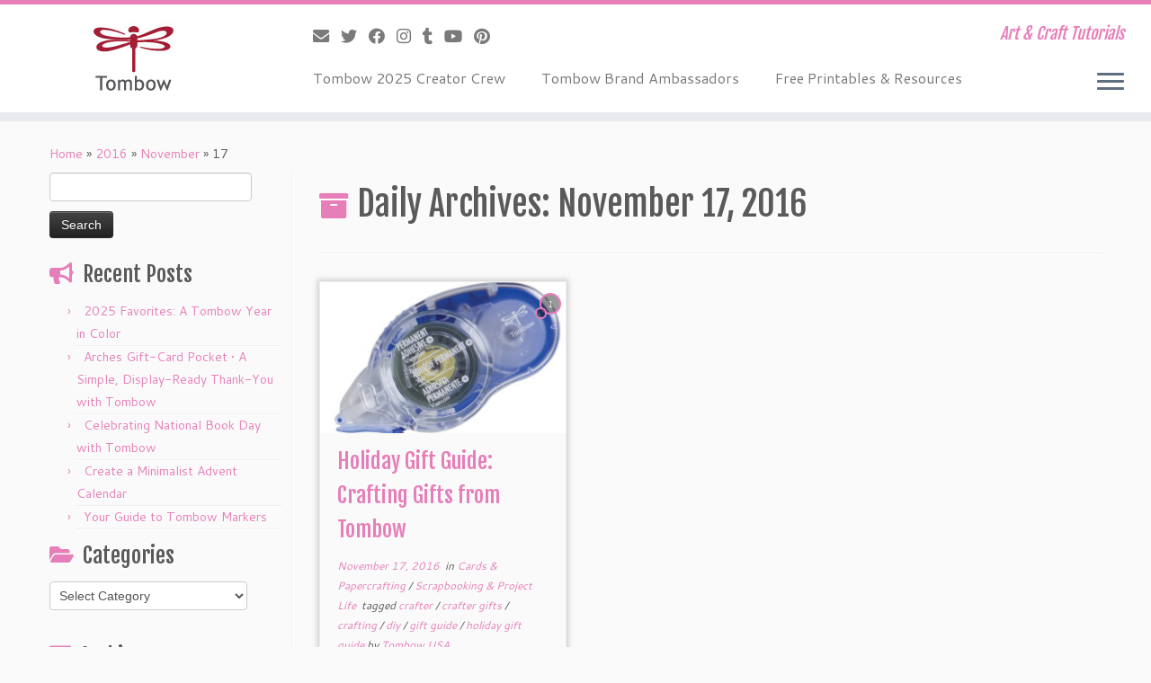

--- FILE ---
content_type: text/html; charset=UTF-8
request_url: https://blog.tombowusa.com/2016/11/17/
body_size: 16973
content:
<!DOCTYPE html>
<!--[if IE 7]>
<html class="ie ie7 no-js" lang="en-US">
<![endif]-->
<!--[if IE 8]>
<html class="ie ie8 no-js" lang="en-US">
<![endif]-->
<!--[if !(IE 7) | !(IE 8)  ]><!-->
<html class="no-js" lang="en-US">
<!--<![endif]-->
	<head>
		<meta charset="UTF-8" />
		<meta http-equiv="X-UA-Compatible" content="IE=EDGE" />
		<meta name="viewport" content="width=device-width, initial-scale=1.0" />
        <link rel="profile"  href="https://gmpg.org/xfn/11" />
		<link rel="pingback" href="https://blog.tombowusa.com/xmlrpc.php" />
		<script>(function(html){html.className = html.className.replace(/\bno-js\b/,'js')})(document.documentElement);</script>
<meta name='robots' content='noindex, follow' />

	<!-- This site is optimized with the Yoast SEO plugin v24.1 - https://yoast.com/wordpress/plugins/seo/ -->
	<title>November 17, 2016 - Tombow USA Blog</title>
	<meta property="og:locale" content="en_US" />
	<meta property="og:type" content="website" />
	<meta property="og:title" content="November 17, 2016 - Tombow USA Blog" />
	<meta property="og:url" content="https://blog.tombowusa.com/2016/11/17/" />
	<meta property="og:site_name" content="Tombow USA Blog" />
	<meta name="twitter:card" content="summary_large_image" />
	<meta name="twitter:site" content="@TombowUSA" />
	<script type="application/ld+json" class="yoast-schema-graph">{"@context":"https://schema.org","@graph":[{"@type":"CollectionPage","@id":"https://blog.tombowusa.com/2016/11/17/","url":"https://blog.tombowusa.com/2016/11/17/","name":"November 17, 2016 - Tombow USA Blog","isPartOf":{"@id":"https://blog.tombowusa.com/#website"},"primaryImageOfPage":{"@id":"https://blog.tombowusa.com/2016/11/17/#primaryimage"},"image":{"@id":"https://blog.tombowusa.com/2016/11/17/#primaryimage"},"thumbnailUrl":"https://blog.tombowusa.com/wp-content/uploads/files/TOM_62165_1.jpg","breadcrumb":{"@id":"https://blog.tombowusa.com/2016/11/17/#breadcrumb"},"inLanguage":"en-US"},{"@type":"ImageObject","inLanguage":"en-US","@id":"https://blog.tombowusa.com/2016/11/17/#primaryimage","url":"https://blog.tombowusa.com/wp-content/uploads/files/TOM_62165_1.jpg","contentUrl":"https://blog.tombowusa.com/wp-content/uploads/files/TOM_62165_1.jpg","width":1800,"height":1800,"caption":"Crafting gifts from Tombow | Tombow Holiday Gift Guide | The best gifts for crafters from @tombowusa"},{"@type":"BreadcrumbList","@id":"https://blog.tombowusa.com/2016/11/17/#breadcrumb","itemListElement":[{"@type":"ListItem","position":1,"name":"Home","item":"https://blog.tombowusa.com/"},{"@type":"ListItem","position":2,"name":"Archives for November 17, 2016"}]},{"@type":"WebSite","@id":"https://blog.tombowusa.com/#website","url":"https://blog.tombowusa.com/","name":"Tombow USA Blog","description":"Art &amp; Craft Tutorials","potentialAction":[{"@type":"SearchAction","target":{"@type":"EntryPoint","urlTemplate":"https://blog.tombowusa.com/?s={search_term_string}"},"query-input":{"@type":"PropertyValueSpecification","valueRequired":true,"valueName":"search_term_string"}}],"inLanguage":"en-US"}]}</script>
	<!-- / Yoast SEO plugin. -->


<link rel='dns-prefetch' href='//stats.wp.com' />
<link rel='dns-prefetch' href='//fonts.googleapis.com' />
<link rel='dns-prefetch' href='//v0.wordpress.com' />
<link rel="alternate" type="application/rss+xml" title="Tombow USA Blog &raquo; Feed" href="https://blog.tombowusa.com/feed/" />
<link rel="alternate" type="application/rss+xml" title="Tombow USA Blog &raquo; Comments Feed" href="https://blog.tombowusa.com/comments/feed/" />
<style id='wp-img-auto-sizes-contain-inline-css' type='text/css'>
img:is([sizes=auto i],[sizes^="auto," i]){contain-intrinsic-size:3000px 1500px}
/*# sourceURL=wp-img-auto-sizes-contain-inline-css */
</style>
<link rel='stylesheet' id='pibfi_pinterest_style-css' href='http://blog.tombowusa.com/wp-content/plugins/pinterest-pin-it-button-for-images/ppibfi_pinterest.css?ver=6.9' type='text/css' media='all' />
<link rel='stylesheet' id='myPinterestBadge-css' href='https://blog.tombowusa.com/wp-content/plugins/my-pinterest-badge/css/mypinterest.css?ver=6.9' type='text/css' media='all' />
<link rel='stylesheet' id='tc-gfonts-css' href='//fonts.googleapis.com/css?family=Fjalla+One:400%7CCantarell:400' type='text/css' media='all' />
<style id='wp-emoji-styles-inline-css' type='text/css'>

	img.wp-smiley, img.emoji {
		display: inline !important;
		border: none !important;
		box-shadow: none !important;
		height: 1em !important;
		width: 1em !important;
		margin: 0 0.07em !important;
		vertical-align: -0.1em !important;
		background: none !important;
		padding: 0 !important;
	}
/*# sourceURL=wp-emoji-styles-inline-css */
</style>
<link rel='stylesheet' id='wp-block-library-css' href='https://blog.tombowusa.com/wp-includes/css/dist/block-library/style.min.css?ver=6.9' type='text/css' media='all' />
<style id='global-styles-inline-css' type='text/css'>
:root{--wp--preset--aspect-ratio--square: 1;--wp--preset--aspect-ratio--4-3: 4/3;--wp--preset--aspect-ratio--3-4: 3/4;--wp--preset--aspect-ratio--3-2: 3/2;--wp--preset--aspect-ratio--2-3: 2/3;--wp--preset--aspect-ratio--16-9: 16/9;--wp--preset--aspect-ratio--9-16: 9/16;--wp--preset--color--black: #000000;--wp--preset--color--cyan-bluish-gray: #abb8c3;--wp--preset--color--white: #ffffff;--wp--preset--color--pale-pink: #f78da7;--wp--preset--color--vivid-red: #cf2e2e;--wp--preset--color--luminous-vivid-orange: #ff6900;--wp--preset--color--luminous-vivid-amber: #fcb900;--wp--preset--color--light-green-cyan: #7bdcb5;--wp--preset--color--vivid-green-cyan: #00d084;--wp--preset--color--pale-cyan-blue: #8ed1fc;--wp--preset--color--vivid-cyan-blue: #0693e3;--wp--preset--color--vivid-purple: #9b51e0;--wp--preset--gradient--vivid-cyan-blue-to-vivid-purple: linear-gradient(135deg,rgb(6,147,227) 0%,rgb(155,81,224) 100%);--wp--preset--gradient--light-green-cyan-to-vivid-green-cyan: linear-gradient(135deg,rgb(122,220,180) 0%,rgb(0,208,130) 100%);--wp--preset--gradient--luminous-vivid-amber-to-luminous-vivid-orange: linear-gradient(135deg,rgb(252,185,0) 0%,rgb(255,105,0) 100%);--wp--preset--gradient--luminous-vivid-orange-to-vivid-red: linear-gradient(135deg,rgb(255,105,0) 0%,rgb(207,46,46) 100%);--wp--preset--gradient--very-light-gray-to-cyan-bluish-gray: linear-gradient(135deg,rgb(238,238,238) 0%,rgb(169,184,195) 100%);--wp--preset--gradient--cool-to-warm-spectrum: linear-gradient(135deg,rgb(74,234,220) 0%,rgb(151,120,209) 20%,rgb(207,42,186) 40%,rgb(238,44,130) 60%,rgb(251,105,98) 80%,rgb(254,248,76) 100%);--wp--preset--gradient--blush-light-purple: linear-gradient(135deg,rgb(255,206,236) 0%,rgb(152,150,240) 100%);--wp--preset--gradient--blush-bordeaux: linear-gradient(135deg,rgb(254,205,165) 0%,rgb(254,45,45) 50%,rgb(107,0,62) 100%);--wp--preset--gradient--luminous-dusk: linear-gradient(135deg,rgb(255,203,112) 0%,rgb(199,81,192) 50%,rgb(65,88,208) 100%);--wp--preset--gradient--pale-ocean: linear-gradient(135deg,rgb(255,245,203) 0%,rgb(182,227,212) 50%,rgb(51,167,181) 100%);--wp--preset--gradient--electric-grass: linear-gradient(135deg,rgb(202,248,128) 0%,rgb(113,206,126) 100%);--wp--preset--gradient--midnight: linear-gradient(135deg,rgb(2,3,129) 0%,rgb(40,116,252) 100%);--wp--preset--font-size--small: 13px;--wp--preset--font-size--medium: 20px;--wp--preset--font-size--large: 36px;--wp--preset--font-size--x-large: 42px;--wp--preset--spacing--20: 0.44rem;--wp--preset--spacing--30: 0.67rem;--wp--preset--spacing--40: 1rem;--wp--preset--spacing--50: 1.5rem;--wp--preset--spacing--60: 2.25rem;--wp--preset--spacing--70: 3.38rem;--wp--preset--spacing--80: 5.06rem;--wp--preset--shadow--natural: 6px 6px 9px rgba(0, 0, 0, 0.2);--wp--preset--shadow--deep: 12px 12px 50px rgba(0, 0, 0, 0.4);--wp--preset--shadow--sharp: 6px 6px 0px rgba(0, 0, 0, 0.2);--wp--preset--shadow--outlined: 6px 6px 0px -3px rgb(255, 255, 255), 6px 6px rgb(0, 0, 0);--wp--preset--shadow--crisp: 6px 6px 0px rgb(0, 0, 0);}:where(.is-layout-flex){gap: 0.5em;}:where(.is-layout-grid){gap: 0.5em;}body .is-layout-flex{display: flex;}.is-layout-flex{flex-wrap: wrap;align-items: center;}.is-layout-flex > :is(*, div){margin: 0;}body .is-layout-grid{display: grid;}.is-layout-grid > :is(*, div){margin: 0;}:where(.wp-block-columns.is-layout-flex){gap: 2em;}:where(.wp-block-columns.is-layout-grid){gap: 2em;}:where(.wp-block-post-template.is-layout-flex){gap: 1.25em;}:where(.wp-block-post-template.is-layout-grid){gap: 1.25em;}.has-black-color{color: var(--wp--preset--color--black) !important;}.has-cyan-bluish-gray-color{color: var(--wp--preset--color--cyan-bluish-gray) !important;}.has-white-color{color: var(--wp--preset--color--white) !important;}.has-pale-pink-color{color: var(--wp--preset--color--pale-pink) !important;}.has-vivid-red-color{color: var(--wp--preset--color--vivid-red) !important;}.has-luminous-vivid-orange-color{color: var(--wp--preset--color--luminous-vivid-orange) !important;}.has-luminous-vivid-amber-color{color: var(--wp--preset--color--luminous-vivid-amber) !important;}.has-light-green-cyan-color{color: var(--wp--preset--color--light-green-cyan) !important;}.has-vivid-green-cyan-color{color: var(--wp--preset--color--vivid-green-cyan) !important;}.has-pale-cyan-blue-color{color: var(--wp--preset--color--pale-cyan-blue) !important;}.has-vivid-cyan-blue-color{color: var(--wp--preset--color--vivid-cyan-blue) !important;}.has-vivid-purple-color{color: var(--wp--preset--color--vivid-purple) !important;}.has-black-background-color{background-color: var(--wp--preset--color--black) !important;}.has-cyan-bluish-gray-background-color{background-color: var(--wp--preset--color--cyan-bluish-gray) !important;}.has-white-background-color{background-color: var(--wp--preset--color--white) !important;}.has-pale-pink-background-color{background-color: var(--wp--preset--color--pale-pink) !important;}.has-vivid-red-background-color{background-color: var(--wp--preset--color--vivid-red) !important;}.has-luminous-vivid-orange-background-color{background-color: var(--wp--preset--color--luminous-vivid-orange) !important;}.has-luminous-vivid-amber-background-color{background-color: var(--wp--preset--color--luminous-vivid-amber) !important;}.has-light-green-cyan-background-color{background-color: var(--wp--preset--color--light-green-cyan) !important;}.has-vivid-green-cyan-background-color{background-color: var(--wp--preset--color--vivid-green-cyan) !important;}.has-pale-cyan-blue-background-color{background-color: var(--wp--preset--color--pale-cyan-blue) !important;}.has-vivid-cyan-blue-background-color{background-color: var(--wp--preset--color--vivid-cyan-blue) !important;}.has-vivid-purple-background-color{background-color: var(--wp--preset--color--vivid-purple) !important;}.has-black-border-color{border-color: var(--wp--preset--color--black) !important;}.has-cyan-bluish-gray-border-color{border-color: var(--wp--preset--color--cyan-bluish-gray) !important;}.has-white-border-color{border-color: var(--wp--preset--color--white) !important;}.has-pale-pink-border-color{border-color: var(--wp--preset--color--pale-pink) !important;}.has-vivid-red-border-color{border-color: var(--wp--preset--color--vivid-red) !important;}.has-luminous-vivid-orange-border-color{border-color: var(--wp--preset--color--luminous-vivid-orange) !important;}.has-luminous-vivid-amber-border-color{border-color: var(--wp--preset--color--luminous-vivid-amber) !important;}.has-light-green-cyan-border-color{border-color: var(--wp--preset--color--light-green-cyan) !important;}.has-vivid-green-cyan-border-color{border-color: var(--wp--preset--color--vivid-green-cyan) !important;}.has-pale-cyan-blue-border-color{border-color: var(--wp--preset--color--pale-cyan-blue) !important;}.has-vivid-cyan-blue-border-color{border-color: var(--wp--preset--color--vivid-cyan-blue) !important;}.has-vivid-purple-border-color{border-color: var(--wp--preset--color--vivid-purple) !important;}.has-vivid-cyan-blue-to-vivid-purple-gradient-background{background: var(--wp--preset--gradient--vivid-cyan-blue-to-vivid-purple) !important;}.has-light-green-cyan-to-vivid-green-cyan-gradient-background{background: var(--wp--preset--gradient--light-green-cyan-to-vivid-green-cyan) !important;}.has-luminous-vivid-amber-to-luminous-vivid-orange-gradient-background{background: var(--wp--preset--gradient--luminous-vivid-amber-to-luminous-vivid-orange) !important;}.has-luminous-vivid-orange-to-vivid-red-gradient-background{background: var(--wp--preset--gradient--luminous-vivid-orange-to-vivid-red) !important;}.has-very-light-gray-to-cyan-bluish-gray-gradient-background{background: var(--wp--preset--gradient--very-light-gray-to-cyan-bluish-gray) !important;}.has-cool-to-warm-spectrum-gradient-background{background: var(--wp--preset--gradient--cool-to-warm-spectrum) !important;}.has-blush-light-purple-gradient-background{background: var(--wp--preset--gradient--blush-light-purple) !important;}.has-blush-bordeaux-gradient-background{background: var(--wp--preset--gradient--blush-bordeaux) !important;}.has-luminous-dusk-gradient-background{background: var(--wp--preset--gradient--luminous-dusk) !important;}.has-pale-ocean-gradient-background{background: var(--wp--preset--gradient--pale-ocean) !important;}.has-electric-grass-gradient-background{background: var(--wp--preset--gradient--electric-grass) !important;}.has-midnight-gradient-background{background: var(--wp--preset--gradient--midnight) !important;}.has-small-font-size{font-size: var(--wp--preset--font-size--small) !important;}.has-medium-font-size{font-size: var(--wp--preset--font-size--medium) !important;}.has-large-font-size{font-size: var(--wp--preset--font-size--large) !important;}.has-x-large-font-size{font-size: var(--wp--preset--font-size--x-large) !important;}
/*# sourceURL=global-styles-inline-css */
</style>

<style id='classic-theme-styles-inline-css' type='text/css'>
/*! This file is auto-generated */
.wp-block-button__link{color:#fff;background-color:#32373c;border-radius:9999px;box-shadow:none;text-decoration:none;padding:calc(.667em + 2px) calc(1.333em + 2px);font-size:1.125em}.wp-block-file__button{background:#32373c;color:#fff;text-decoration:none}
/*# sourceURL=/wp-includes/css/classic-themes.min.css */
</style>
<link rel='stylesheet' id='st-widget-css' href='https://blog.tombowusa.com/wp-content/plugins/share-this/css/style.css?ver=6.9' type='text/css' media='all' />
<link rel='stylesheet' id='customizr-fa-css' href='https://blog.tombowusa.com/wp-content/themes/customizr/assets/shared/fonts/fa/css/fontawesome-all.min.css?ver=4.4.24' type='text/css' media='all' />
<link rel='stylesheet' id='customizr-common-css' href='https://blog.tombowusa.com/wp-content/themes/customizr/inc/assets/css/tc_common.min.css?ver=4.4.24' type='text/css' media='all' />
<link rel='stylesheet' id='customizr-skin-css' href='https://blog.tombowusa.com/wp-content/themes/customizr/inc/assets/css/purple.min.css?ver=4.4.24' type='text/css' media='all' />
<style id='customizr-skin-inline-css' type='text/css'>

                  .site-title,.site-description,h1,h2,h3,.tc-dropcap {
                    font-family : 'Fjalla One';
                    font-weight : 400;
                  }

                  body,.navbar .nav>li>a {
                    font-family : 'Cantarell';
                    font-weight : 400;
                  }
table { border-collapse: separate; }
                           body table { border-collapse: collapse; }
                          
.social-links .social-icon:before { content: none } 
.sticky-enabled .tc-shrink-on .site-logo img {
    					height:30px!important;width:auto!important
    				}

    				.sticky-enabled .tc-shrink-on .brand .site-title {
    					font-size:0.6em;opacity:0.8;line-height:1.2em
    				}

.tc-rectangular-thumb {
        max-height: 250px;
        height :250px
      }

.tc-slider-loader-wrapper{ display:none }
html.js .tc-slider-loader-wrapper { display: block }.no-csstransforms3d .tc-slider-loader-wrapper .tc-img-gif-loader {
                                                background: url('https://blog.tombowusa.com/wp-content/themes/customizr/assets/front/img/slider-loader.gif') no-repeat center center;
                                         }.tc-slider-loader-wrapper .tc-css-loader > div { border-color:#e67fb9; }
#tc-push-footer { display: none; visibility: hidden; }
         .tc-sticky-footer #tc-push-footer.sticky-footer-enabled { display: block; }
        

@media (max-width: 979px) {
          .tc-second-menu-on .nav-collapse {
            width: inherit;
            overflow: visible;
            height: inherit;
            position:relative;
            top: inherit;
            -webkit-box-shadow: none;
            -moz-box-shadow: none;
            box-shadow: none;
            background: inherit;
          }

          .logo-centered.tc-second-menu-display-in-header-when-mobile .pull-menu-center .navbar .nav-collapse {
              width: 100%;
              text-align: center;
          }

          .logo-centered.tc-second-menu-display-in-header-when-mobile .pull-menu-center .navbar .nav-collapse .nav {
              float: initial;
              display: inline-block;
              margin: 0 -12px;
              text-align: initial;
          }

          .tc-sticky-header.sticky-enabled #tc-page-wrap .nav-collapse, #tc-page-wrap .tc-second-menu-hide-when-mobile .nav-collapse.collapse .nav {
            display:none !important;
          }

          .tc-second-menu-on .tc-hover-menu.nav ul.dropdown-menu {
            display:none;
          }
          .tc-second-menu-on .navbar .nav-collapse ul.nav>li li a {
            padding: 3px 20px;
          }
          .tc-second-menu-on .nav-collapse.collapse .nav {
            display: block;
            float: left;
            margin: inherit;
          }
          .tc-second-menu-on .nav-collapse .nav>li {
            float:left;
          }
          .tc-second-menu-on .nav-collapse .dropdown-menu {
            position:absolute;
            display: none;
            -webkit-box-shadow: 0 2px 8px rgba(0,0,0,.2);
            -moz-box-shadow: 0 2px 8px rgba(0,0,0,.2);
            box-shadow: 0 2px 8px rgba(0,0,0,.2);
            background-color: #fff;
            -webkit-border-radius: 6px;
            -moz-border-radius: 6px;
            border-radius: 6px;
            -webkit-background-clip: padding-box;
            -moz-background-clip: padding;
            background-clip: padding-box;
            padding: 5px 0;
          }
          .tc-second-menu-on .navbar .nav>li>.dropdown-menu:after, .navbar .nav>li>.dropdown-menu:before{
            content: '';
            display: inline-block;
            position: absolute;
          }
          .tc-second-menu-on .tc-hover-menu.nav .caret {
            display:inline-block;
          }
          .tc-second-menu-on .tc-hover-menu.nav li:hover>ul {
            display: block;
          }
          .tc-second-menu-on .nav a, .tc-second-menu-on .tc-hover-menu.nav a {
            border-bottom: none;
          }
          .tc-second-menu-on .dropdown-menu>li>a {
            padding: 3px 20px;
          }
          .tc-second-menu-on .tc-submenu-move .dropdown-menu>li>a:focus,.tc-second-menu-on .tc-submenu-move .dropdown-menu>li>a:hover,.tc-second-menu-on .tc-submenu-move .dropdown-submenu:focus>a, .tc-second-menu-on .tc-submenu-move .dropdown-submenu:hover>a {
            padding-left: 1.63em
          }
          .tc-second-menu-on .tc-submenu-fade .nav>li>ul {
            opacity: 0;
            top: 75%;
            visibility: hidden;
            display: block;
            -webkit-transition: all .2s ease-in-out;
            -moz-transition: all .2s ease-in-out;
            -o-transition: all .2s ease-in-out;
            -ms-transition: all .2s ease-in-out;
            transition: all .2s ease-in-out;
          }
          .tc-second-menu-on .tc-submenu-fade .nav li.open>ul, .tc-second-menu-on .tc-submenu-fade .tc-hover-menu.nav li:hover>ul {
            opacity: 1;
            top: 95%;
            visibility: visible;
          }
          .tc-second-menu-on .tc-submenu-move .dropdown-menu>li>a {
            -webkit-transition: all ease .241s;
            -moz-transition: all ease .241s;
            -o-transition: all ease .241s;
            transition: all ease .241s;
          }
          .tc-second-menu-on .dropdown-submenu>.dropdown-menu {
            top: 110%;
            left: 30%;
            left: 30%\9;
            top: 0\9;
            margin-top: -6px;
            margin-left: -1px;
            -webkit-border-radius: 6px;
            -moz-border-radius: 6px;
            border-radius: 6px;
          }
          .tc-second-menu-on .dropdown-submenu>a:after {
            content: ' ';
          }
        }


        .sticky-enabled .tc-second-menu-on .nav-collapse.collapse {
          clear:none;
        }


          #tc-sn { width: 330px;}
          .tc-sn-visible[class*=sn-left] #tc-page-wrap { left: 330px; }
          .tc-sn-visible[class*=sn-right] #tc-page-wrap { right: 330px; }
          [class*=sn-right].sn-close #tc-page-wrap, [class*=sn-left].sn-open #tc-page-wrap {
            -webkit-transform: translate3d( 330px, 0, 0 );
            -moz-transform: translate3d( 330px, 0, 0 );
            transform: translate3d( 330px, 0, 0 );
          }
          [class*=sn-right].sn-open #tc-page-wrap, [class*=sn-left].sn-close #tc-page-wrap {
            -webkit-transform: translate3d( -330px, 0, 0 );
            -moz-transform: translate3d( -330px, 0, 0 );
             transform: translate3d( -330px, 0, 0 );
          }
          /* stick the sticky header to the left/right of the page wrapper */
          .tc-sticky-header.tc-sn-visible:not(.animating)[class*=sn-left] .tc-header { left: 330px; }
          .tc-sticky-header.tc-sn-visible:not(.animating)[class*=sn-right] .tc-header { right: 330px; }
          /* ie<9 breaks using :not */
          .no-csstransforms3d .tc-sticky-header.tc-sn-visible[class*=sn-left] .tc-header { left: 330px; }
          .no-csstransforms3d .tc-sticky-header.tc-sn-visible[class*=sn-right] .tc-header { right: 330px; }
      

              @media (min-width: 1200px) {
              .tc-post-list-grid article .entry-title {font-size:24px;line-height:38px;}
              .tc-post-list-grid .tc-g-cont {font-size:14px;line-height:22px;}
          }
            
              @media (max-width: 1199px) and (min-width: 980px) {
              .tc-post-list-grid article .entry-title {font-size:20px;line-height:31px;}
              .tc-post-list-grid .tc-g-cont {font-size:13px;line-height:20px;}
          }
            
              @media (max-width: 979px) and (min-width: 768px) {
              .tc-post-list-grid article .entry-title {font-size:18px;line-height:27px;}
              .tc-post-list-grid .tc-g-cont {font-size:12px;line-height:19px;}
          }
            
              @media (max-width: 767px) {
              .tc-post-list-grid article .entry-title {font-size:24px;line-height:38px;}
              .tc-post-list-grid .tc-g-cont {font-size:14px;line-height:22px;}
          }
            
              @media (max-width: 480px) {
              .tc-post-list-grid article .entry-title {font-size:20px;line-height:31px;}
              .tc-post-list-grid .tc-g-cont {font-size:13px;line-height:20px;}
          }
            

            .grid-cols-3 figure {
                  height:225px;
                  max-height:225px;
                  line-height:225px;
            }
.tc-grid-border .tc-grid { border-bottom: none }
.tc-grid-border .grid__item { border-bottom: 3px solid #e67fb9}

/*# sourceURL=customizr-skin-inline-css */
</style>
<link rel='stylesheet' id='customizr-style-css' href='https://blog.tombowusa.com/wp-content/themes/customizr/style.css?ver=4.4.24' type='text/css' media='all' />
<link rel='stylesheet' id='fancyboxcss-css' href='https://blog.tombowusa.com/wp-content/themes/customizr/assets/front/js/libs/fancybox/jquery.fancybox-1.3.4.min.css?ver=6.9' type='text/css' media='all' />
<script type="text/javascript" src="https://blog.tombowusa.com/wp-includes/js/jquery/jquery.min.js?ver=3.7.1" id="jquery-core-js"></script>
<script type="text/javascript" src="https://blog.tombowusa.com/wp-includes/js/jquery/jquery-migrate.min.js?ver=3.4.1" id="jquery-migrate-js"></script>
<script type="text/javascript" src="http://blog.tombowusa.com/wp-content/plugins/pinterest-pin-it-button-for-images/ppibfi_pinterest.js?ver=6.9" id="pibfi_pinterest-js"></script>
<script type="text/javascript" src="https://blog.tombowusa.com/wp-content/plugins/my-pinterest-badge/js/mypinterest.js?ver=6.9" id="myPinterestBadge-js"></script>
<script type="text/javascript" src="https://blog.tombowusa.com/wp-content/plugins/wp-google-analytics/wp-google-analytics.js?ver=0.0.3" id="wp-google-analytics-js"></script>
<script type="text/javascript" src="https://blog.tombowusa.com/wp-content/themes/customizr/assets/front/js/libs/modernizr.min.js?ver=4.4.24" id="modernizr-js"></script>
<script type="text/javascript" src="https://blog.tombowusa.com/wp-content/themes/customizr/assets/front/js/libs/fancybox/jquery.fancybox-1.3.4.min.js?ver=4.4.24" id="tc-fancybox-js"></script>
<script type="text/javascript" src="https://blog.tombowusa.com/wp-includes/js/underscore.min.js?ver=1.13.7" id="underscore-js"></script>
<script type="text/javascript" id="tc-scripts-js-extra">
/* <![CDATA[ */
var TCParams = {"_disabled":[],"FancyBoxState":"1","FancyBoxAutoscale":"1","SliderName":"","SliderDelay":"","SliderHover":"1","centerSliderImg":"1","SmoothScroll":{"Enabled":true,"Options":{"touchpadSupport":false}},"anchorSmoothScroll":"linear","anchorSmoothScrollExclude":{"simple":["[class*=edd]",".tc-carousel-control",".carousel-control","[data-toggle=\"modal\"]","[data-toggle=\"dropdown\"]","[data-toggle=\"tooltip\"]","[data-toggle=\"popover\"]","[data-toggle=\"collapse\"]","[data-toggle=\"tab\"]","[data-toggle=\"pill\"]","[class*=upme]","[class*=um-]"],"deep":{"classes":[],"ids":[]}},"ReorderBlocks":"1","centerAllImg":"1","HasComments":"1","LeftSidebarClass":".span3.left.tc-sidebar","RightSidebarClass":".span3.right.tc-sidebar","LoadModernizr":"1","stickyCustomOffset":{"_initial":0,"_scrolling":0,"options":{"_static":true,"_element":""}},"stickyHeader":"1","dropdowntoViewport":"","timerOnScrollAllBrowsers":"1","extLinksStyle":"","extLinksTargetExt":"1","extLinksSkipSelectors":{"classes":["btn","button"],"ids":[]},"dropcapEnabled":"","dropcapWhere":{"post":"","page":""},"dropcapMinWords":"50","dropcapSkipSelectors":{"tags":["IMG","IFRAME","H1","H2","H3","H4","H5","H6","BLOCKQUOTE","UL","OL"],"classes":["btn","tc-placeholder-wrap"],"id":[]},"imgSmartLoadEnabled":"1","imgSmartLoadOpts":{"parentSelectors":[".article-container",".__before_main_wrapper",".widget-front"],"opts":{"excludeImg":[".tc-holder-img"]}},"imgSmartLoadsForSliders":"","goldenRatio":"1.618","gridGoldenRatioLimit":"350","isSecondMenuEnabled":"1","secondMenuRespSet":"in-sn-before","isParallaxOn":"1","parallaxRatio":"0.55","pluginCompats":[],"adminAjaxUrl":"https://blog.tombowusa.com/wp-admin/admin-ajax.php","ajaxUrl":"https://blog.tombowusa.com/?czrajax=1","frontNonce":{"id":"CZRFrontNonce","handle":"827159e3d7"},"isDevMode":"","isModernStyle":"","i18n":{"Permanently dismiss":"Permanently dismiss"},"version":"4.4.24","frontNotifications":{"styleSwitcher":{"enabled":false,"content":"","dismissAction":"dismiss_style_switcher_note_front","ajaxUrl":"https://blog.tombowusa.com/wp-admin/admin-ajax.php"}}};
//# sourceURL=tc-scripts-js-extra
/* ]]> */
</script>
<script type="text/javascript" src="https://blog.tombowusa.com/wp-content/themes/customizr/inc/assets/js/tc-scripts.min.js?ver=4.4.24" id="tc-scripts-js"></script>
<link rel="https://api.w.org/" href="https://blog.tombowusa.com/wp-json/" /><link rel="EditURI" type="application/rsd+xml" title="RSD" href="https://blog.tombowusa.com/xmlrpc.php?rsd" />
<meta name="generator" content="WordPress 6.9" />
<script charset="utf-8" type="text/javascript">var switchTo5x=true;</script>
<script charset="utf-8" type="text/javascript" id="st_insights_js" src="http://w.sharethis.com/button/buttons.js?publisher=d9542472-6557-42f3-96e0-fa06e4503b5c&amp;product=sharethis-wordpress"></script>
<script charset="utf-8" type="text/javascript">stLight.options({"publisher":"d9542472-6557-42f3-96e0-fa06e4503b5c","doNotCopy":true,"hashAddressBar":false,"doNotHash":true});var st_type="wordpress4.7.1";</script>
	<style>img#wpstats{display:none}</style>
		<link rel="icon" href="https://blog.tombowusa.com/wp-content/uploads/files/cropped-Blog-Site-Icon1-32x32.jpg" sizes="32x32" />
<link rel="icon" href="https://blog.tombowusa.com/wp-content/uploads/files/cropped-Blog-Site-Icon1-192x192.jpg" sizes="192x192" />
<link rel="apple-touch-icon" href="https://blog.tombowusa.com/wp-content/uploads/files/cropped-Blog-Site-Icon1-180x180.jpg" />
<meta name="msapplication-TileImage" content="https://blog.tombowusa.com/wp-content/uploads/files/cropped-Blog-Site-Icon1-270x270.jpg" />
	</head>
	
	<body class="archive date wp-embed-responsive wp-theme-customizr tc-fade-hover-links tc-l-sidebar tc-center-images skin-purple customizr-4-4-24 tc-sticky-header sticky-disabled tc-transparent-on-scroll no-navbar tc-side-menu tc-post-list-context tc-sticky-footer sn-right" >
            <a class="screen-reader-text skip-link" href="#content">Skip to content</a>
                  <nav id="tc-sn" class="tc-sn navbar">
            <div class="tc-sn-inner nav-collapse">
              <div class="btn-toggle-nav sn-toggle pull-right"><button type="button" class="btn menu-btn"  title="Close" aria-label="Close"><span class="icon-bar"></span><span class="icon-bar"></span><span class="icon-bar"></span> </button></div><div class="sn-nav-wrapper"><div class="menu-wplook-main-menu-container"><ul id="menu-wplook-main-menu" class="nav sn-nav"><li id="menu-item-23643" class="menu-item menu-item-type-post_type menu-item-object-page menu-item-23643"><a href="https://blog.tombowusa.com/design-team/">Tombow 2025 Creator Crew</a></li>
<li id="menu-item-23642" class="menu-item menu-item-type-post_type menu-item-object-page menu-item-23642"><a href="https://blog.tombowusa.com/tombow-brand-ambassadors/">Tombow Brand Ambassadors</a></li>
<li id="menu-item-23644" class="menu-item menu-item-type-post_type menu-item-object-page menu-item-23644"><a href="https://blog.tombowusa.com/free-printables/">Free Printables &#038; Resources</a></li>
</ul></div></div>            </div><!--.tc-sn-inner -->
          </nav><!-- //#tc-sn -->
        
    <div id="tc-page-wrap" class="">

  		
  	   	<header class="tc-header clearfix row-fluid tc-tagline-off tc-title-logo-on  tc-shrink-on tc-menu-on logo-left tc-second-menu-on tc-second-menu-in-sn-before-when-mobile">
  			
        <div class="brand span3 pull-left">
        <a class="site-logo" href="https://blog.tombowusa.com/" aria-label="Tombow USA Blog | Art &amp; Craft Tutorials"><img src="https://blog.tombowusa.com/wp-content/uploads/files/Tombow-Logo-Icon1.jpg" alt="Back Home" width="100" height="100" style="max-width:250px;max-height:100px" data-no-retina class=" attachment-19651"/></a>        </div> <!-- brand span3 -->

        <div class="container outside"><h2 class="site-description">Art &amp; Craft Tutorials</h2></div>      	<div class="navbar-wrapper clearfix span9 tc-submenu-fade tc-submenu-move tc-open-on-hover pull-menu-left">
        	<div class="navbar resp">
          		<div class="navbar-inner" role="navigation">
            		<div class="row-fluid">
              		<div class="social-block span5"><div class="social-links"><a rel="nofollow noopener noreferrer" class="social-icon icon-mail"  title="E-mail" aria-label="E-mail" href="mailto:social@tombowusa.com"  target="_blank" ><i class="fas fa-envelope"></i></a><a rel="nofollow noopener noreferrer" class="social-icon icon-twitter"  title="Follow me on Twitter" aria-label="Follow me on Twitter" href="http://twitter.com/tombowusa"  target="_blank" ><i class="fab fa-twitter"></i></a><a rel="nofollow noopener noreferrer" class="social-icon icon-facebook"  title="Follow me on Facebook" aria-label="Follow me on Facebook" href="http://facebook.com/tombowusa"  target="_blank" ><i class="fab fa-facebook"></i></a><a rel="nofollow noopener noreferrer" class="social-icon icon-instagram"  title="Follow me on Instagram" aria-label="Follow me on Instagram" href="http://instagram.com/tombowusa"  target="_blank" ><i class="fab fa-instagram"></i></a><a rel="nofollow noopener noreferrer" class="social-icon icon-tumblr"  title="Follow me on Tumblr" aria-label="Follow me on Tumblr" href="http://tombowusa.tumblr.com/"  target="_blank" ><i class="fab fa-tumblr"></i></a><a rel="nofollow noopener noreferrer" class="social-icon icon-youtube"  title="Follow me on Youtube" aria-label="Follow me on Youtube" href="http://youtube.com/tombowusa"  target="_blank" ><i class="fab fa-youtube"></i></a><a rel="nofollow noopener noreferrer" class="social-icon icon-pinterest"  title="Pin me on Pinterest" aria-label="Pin me on Pinterest" href="http://pinterest.com/tombowusa"  target="_blank" ><i class="fab fa-pinterest"></i></a></div></div><h2 class="span7 inside site-description">Art &amp; Craft Tutorials</h2><div class="btn-toggle-nav sn-toggle pull-right"><button type="button" class="btn menu-btn"  title="Open the menu" aria-label="Open the menu"><span class="icon-bar"></span><span class="icon-bar"></span><span class="icon-bar"></span> </button></div><div class="nav-collapse collapse tc-hover-menu-wrapper"><div class="menu-wplook-main-menu-container"><ul id="menu-wplook-main-menu-3" class="nav tc-hover-menu"><li class="menu-item menu-item-type-post_type menu-item-object-page menu-item-23643"><a href="https://blog.tombowusa.com/design-team/">Tombow 2025 Creator Crew</a></li>
<li class="menu-item menu-item-type-post_type menu-item-object-page menu-item-23642"><a href="https://blog.tombowusa.com/tombow-brand-ambassadors/">Tombow Brand Ambassadors</a></li>
<li class="menu-item menu-item-type-post_type menu-item-object-page menu-item-23644"><a href="https://blog.tombowusa.com/free-printables/">Free Printables &#038; Resources</a></li>
</ul></div></div>          			</div><!-- /.row-fluid -->
          		</div><!-- /.navbar-inner -->
        	</div><!-- /.navbar resp -->
      	</div><!-- /.navbar-wrapper -->
    	  		</header>
  		<div id="tc-reset-margin-top" class="container-fluid" style="margin-top:103px"></div><div id="main-wrapper" class="container">

    <div class="tc-hot-crumble container" role="navigation"><div class="row"><div class="span12"><div class="breadcrumb-trail breadcrumbs"><span class="trail-begin"><a href="https://blog.tombowusa.com" title="Tombow USA Blog" rel="home" class="trail-begin">Home</a></span> <span class="sep">&raquo;</span> <a href="https://blog.tombowusa.com/2016/" title="2016">2016</a> <span class="sep">&raquo;</span> <a href="https://blog.tombowusa.com/2016/11/" title="November">November</a> <span class="sep">&raquo;</span> <span class="trail-end">17</span></div></div></div></div>
    <div class="container" role="main">
        <div class="row column-content-wrapper">

            
        <div class="span3 left tc-sidebar">
           <div id="left" class="widget-area" role="complementary">
              <aside id="search-3" class="widget widget_search"><form role="search" method="get" id="searchform" class="searchform" action="https://blog.tombowusa.com/">
				<div>
					<label class="screen-reader-text" for="s">Search for:</label>
					<input type="text" value="" name="s" id="s" />
					<input type="submit" id="searchsubmit" value="Search" />
				</div>
			</form></aside>
		<aside id="recent-posts-4" class="widget widget_recent_entries">
		<h3 class="widget-title">Recent Posts</h3>
		<ul>
											<li>
					<a href="https://blog.tombowusa.com/2025/12/23/2025-favorites-a-tombow-year-in-color/">2025 Favorites: A Tombow Year in Color</a>
									</li>
											<li>
					<a href="https://blog.tombowusa.com/2025/12/19/arches-gift-card-pocket-a-simple-display-ready-thank-you-with-tombow/">Arches Gift-Card Pocket • A Simple, Display-Ready Thank-You with Tombow</a>
									</li>
											<li>
					<a href="https://blog.tombowusa.com/2025/12/19/celebrating-national-book-day-with-tombow/">Celebrating National Book Day with Tombow</a>
									</li>
											<li>
					<a href="https://blog.tombowusa.com/2025/12/19/create-a-minimalist-advent-calendar/">Create a Minimalist Advent Calendar</a>
									</li>
											<li>
					<a href="https://blog.tombowusa.com/2025/12/19/your-guide-to-tombow-markers/">Your Guide to Tombow Markers</a>
									</li>
					</ul>

		</aside><aside id="categories-3" class="widget widget_categories"><h3 class="widget-title">Categories</h3><form action="https://blog.tombowusa.com" method="get"><label class="screen-reader-text" for="cat">Categories</label><select  name='cat' id='cat' class='postform'>
	<option value='-1'>Select Category</option>
	<option class="level-0" value="864">Adult Coloring&nbsp;&nbsp;(137)</option>
	<option class="level-0" value="1245">Art Journaling&nbsp;&nbsp;(151)</option>
	<option class="level-0" value="548">Blog Hops &amp; Partner Projects&nbsp;&nbsp;(204)</option>
	<option class="level-0" value="1014">Brand Ambassador Spotlights&nbsp;&nbsp;(9)</option>
	<option class="level-0" value="30">Cards &amp; Papercrafting&nbsp;&nbsp;(647)</option>
	<option class="level-0" value="2216">Creator Crew&nbsp;&nbsp;(136)</option>
	<option class="level-0" value="15">Design Team&nbsp;&nbsp;(1,728)</option>
	<option class="level-0" value="737">DIY Decor&nbsp;&nbsp;(307)</option>
	<option class="level-0" value="874">Free Downloads&nbsp;&nbsp;(27)</option>
	<option class="level-0" value="1">General&nbsp;&nbsp;(935)</option>
	<option class="level-0" value="8">Giveaways&nbsp;&nbsp;(161)</option>
	<option class="level-0" value="41">Guest Designers&nbsp;&nbsp;(93)</option>
	<option class="level-0" value="865">Handlettering&nbsp;&nbsp;(346)</option>
	<option class="level-0" value="1244">Mixed Media&nbsp;&nbsp;(145)</option>
	<option class="level-0" value="42">Parties &amp; Entertaining&nbsp;&nbsp;(173)</option>
	<option class="level-0" value="1246">Planning &amp; Journaling&nbsp;&nbsp;(164)</option>
	<option class="level-0" value="19">Scrapbooking &amp; Project Life&nbsp;&nbsp;(202)</option>
	<option class="level-0" value="866">Tombow Special Events&nbsp;&nbsp;(134)</option>
	<option class="level-1" value="550">&nbsp;&nbsp;&nbsp;100 Days of Tombow&nbsp;&nbsp;(80)</option>
	<option class="level-1" value="645">&nbsp;&nbsp;&nbsp;Sticky University&nbsp;&nbsp;(50)</option>
	<option class="level-0" value="6">Tutorials, Tips &amp; Tricks&nbsp;&nbsp;(894)</option>
	<option class="level-0" value="1618">Watercolor&nbsp;&nbsp;(166)</option>
	<option class="level-0" value="2488">Workshops&nbsp;&nbsp;(2)</option>
	<option class="level-0" value="86">Zentangle&nbsp;&nbsp;(33)</option>
</select>
</form><script type="text/javascript">
/* <![CDATA[ */

( ( dropdownId ) => {
	const dropdown = document.getElementById( dropdownId );
	function onSelectChange() {
		setTimeout( () => {
			if ( 'escape' === dropdown.dataset.lastkey ) {
				return;
			}
			if ( dropdown.value && parseInt( dropdown.value ) > 0 && dropdown instanceof HTMLSelectElement ) {
				dropdown.parentElement.submit();
			}
		}, 250 );
	}
	function onKeyUp( event ) {
		if ( 'Escape' === event.key ) {
			dropdown.dataset.lastkey = 'escape';
		} else {
			delete dropdown.dataset.lastkey;
		}
	}
	function onClick() {
		delete dropdown.dataset.lastkey;
	}
	dropdown.addEventListener( 'keyup', onKeyUp );
	dropdown.addEventListener( 'click', onClick );
	dropdown.addEventListener( 'change', onSelectChange );
})( "cat" );

//# sourceURL=WP_Widget_Categories%3A%3Awidget
/* ]]> */
</script>
</aside><aside id="archives-3" class="widget widget_archive"><h3 class="widget-title">Archive</h3>		<label class="screen-reader-text" for="archives-dropdown-3">Archive</label>
		<select id="archives-dropdown-3" name="archive-dropdown">
			
			<option value="">Select Month</option>
				<option value='https://blog.tombowusa.com/2025/12/'> December 2025 &nbsp;(10)</option>
	<option value='https://blog.tombowusa.com/2025/10/'> October 2025 &nbsp;(3)</option>
	<option value='https://blog.tombowusa.com/2025/09/'> September 2025 &nbsp;(4)</option>
	<option value='https://blog.tombowusa.com/2025/08/'> August 2025 &nbsp;(5)</option>
	<option value='https://blog.tombowusa.com/2025/07/'> July 2025 &nbsp;(21)</option>
	<option value='https://blog.tombowusa.com/2025/06/'> June 2025 &nbsp;(2)</option>
	<option value='https://blog.tombowusa.com/2025/05/'> May 2025 &nbsp;(7)</option>
	<option value='https://blog.tombowusa.com/2025/04/'> April 2025 &nbsp;(2)</option>
	<option value='https://blog.tombowusa.com/2025/02/'> February 2025 &nbsp;(5)</option>
	<option value='https://blog.tombowusa.com/2025/01/'> January 2025 &nbsp;(2)</option>
	<option value='https://blog.tombowusa.com/2024/12/'> December 2024 &nbsp;(6)</option>
	<option value='https://blog.tombowusa.com/2024/11/'> November 2024 &nbsp;(4)</option>
	<option value='https://blog.tombowusa.com/2024/10/'> October 2024 &nbsp;(10)</option>
	<option value='https://blog.tombowusa.com/2024/09/'> September 2024 &nbsp;(1)</option>
	<option value='https://blog.tombowusa.com/2024/08/'> August 2024 &nbsp;(1)</option>
	<option value='https://blog.tombowusa.com/2024/07/'> July 2024 &nbsp;(12)</option>
	<option value='https://blog.tombowusa.com/2024/06/'> June 2024 &nbsp;(6)</option>
	<option value='https://blog.tombowusa.com/2024/05/'> May 2024 &nbsp;(6)</option>
	<option value='https://blog.tombowusa.com/2024/04/'> April 2024 &nbsp;(8)</option>
	<option value='https://blog.tombowusa.com/2024/03/'> March 2024 &nbsp;(7)</option>
	<option value='https://blog.tombowusa.com/2024/02/'> February 2024 &nbsp;(6)</option>
	<option value='https://blog.tombowusa.com/2024/01/'> January 2024 &nbsp;(4)</option>
	<option value='https://blog.tombowusa.com/2023/12/'> December 2023 &nbsp;(6)</option>
	<option value='https://blog.tombowusa.com/2023/11/'> November 2023 &nbsp;(2)</option>
	<option value='https://blog.tombowusa.com/2023/10/'> October 2023 &nbsp;(5)</option>
	<option value='https://blog.tombowusa.com/2023/09/'> September 2023 &nbsp;(2)</option>
	<option value='https://blog.tombowusa.com/2022/12/'> December 2022 &nbsp;(1)</option>
	<option value='https://blog.tombowusa.com/2022/11/'> November 2022 &nbsp;(3)</option>
	<option value='https://blog.tombowusa.com/2022/09/'> September 2022 &nbsp;(3)</option>
	<option value='https://blog.tombowusa.com/2022/08/'> August 2022 &nbsp;(3)</option>
	<option value='https://blog.tombowusa.com/2022/07/'> July 2022 &nbsp;(4)</option>
	<option value='https://blog.tombowusa.com/2022/06/'> June 2022 &nbsp;(3)</option>
	<option value='https://blog.tombowusa.com/2022/05/'> May 2022 &nbsp;(3)</option>
	<option value='https://blog.tombowusa.com/2022/03/'> March 2022 &nbsp;(3)</option>
	<option value='https://blog.tombowusa.com/2022/01/'> January 2022 &nbsp;(3)</option>
	<option value='https://blog.tombowusa.com/2021/12/'> December 2021 &nbsp;(5)</option>
	<option value='https://blog.tombowusa.com/2021/11/'> November 2021 &nbsp;(3)</option>
	<option value='https://blog.tombowusa.com/2021/10/'> October 2021 &nbsp;(4)</option>
	<option value='https://blog.tombowusa.com/2021/09/'> September 2021 &nbsp;(7)</option>
	<option value='https://blog.tombowusa.com/2021/08/'> August 2021 &nbsp;(3)</option>
	<option value='https://blog.tombowusa.com/2021/07/'> July 2021 &nbsp;(6)</option>
	<option value='https://blog.tombowusa.com/2021/06/'> June 2021 &nbsp;(1)</option>
	<option value='https://blog.tombowusa.com/2021/02/'> February 2021 &nbsp;(10)</option>
	<option value='https://blog.tombowusa.com/2021/01/'> January 2021 &nbsp;(8)</option>
	<option value='https://blog.tombowusa.com/2020/12/'> December 2020 &nbsp;(8)</option>
	<option value='https://blog.tombowusa.com/2020/11/'> November 2020 &nbsp;(20)</option>
	<option value='https://blog.tombowusa.com/2020/10/'> October 2020 &nbsp;(11)</option>
	<option value='https://blog.tombowusa.com/2020/09/'> September 2020 &nbsp;(17)</option>
	<option value='https://blog.tombowusa.com/2020/08/'> August 2020 &nbsp;(25)</option>
	<option value='https://blog.tombowusa.com/2020/07/'> July 2020 &nbsp;(15)</option>
	<option value='https://blog.tombowusa.com/2020/06/'> June 2020 &nbsp;(2)</option>
	<option value='https://blog.tombowusa.com/2020/05/'> May 2020 &nbsp;(1)</option>
	<option value='https://blog.tombowusa.com/2020/04/'> April 2020 &nbsp;(22)</option>
	<option value='https://blog.tombowusa.com/2020/03/'> March 2020 &nbsp;(24)</option>
	<option value='https://blog.tombowusa.com/2020/02/'> February 2020 &nbsp;(19)</option>
	<option value='https://blog.tombowusa.com/2020/01/'> January 2020 &nbsp;(20)</option>
	<option value='https://blog.tombowusa.com/2019/12/'> December 2019 &nbsp;(13)</option>
	<option value='https://blog.tombowusa.com/2019/11/'> November 2019 &nbsp;(13)</option>
	<option value='https://blog.tombowusa.com/2019/10/'> October 2019 &nbsp;(16)</option>
	<option value='https://blog.tombowusa.com/2019/09/'> September 2019 &nbsp;(17)</option>
	<option value='https://blog.tombowusa.com/2019/08/'> August 2019 &nbsp;(16)</option>
	<option value='https://blog.tombowusa.com/2019/07/'> July 2019 &nbsp;(17)</option>
	<option value='https://blog.tombowusa.com/2019/06/'> June 2019 &nbsp;(17)</option>
	<option value='https://blog.tombowusa.com/2019/05/'> May 2019 &nbsp;(16)</option>
	<option value='https://blog.tombowusa.com/2019/04/'> April 2019 &nbsp;(17)</option>
	<option value='https://blog.tombowusa.com/2019/03/'> March 2019 &nbsp;(16)</option>
	<option value='https://blog.tombowusa.com/2019/02/'> February 2019 &nbsp;(16)</option>
	<option value='https://blog.tombowusa.com/2019/01/'> January 2019 &nbsp;(16)</option>
	<option value='https://blog.tombowusa.com/2018/12/'> December 2018 &nbsp;(15)</option>
	<option value='https://blog.tombowusa.com/2018/11/'> November 2018 &nbsp;(13)</option>
	<option value='https://blog.tombowusa.com/2018/10/'> October 2018 &nbsp;(28)</option>
	<option value='https://blog.tombowusa.com/2018/09/'> September 2018 &nbsp;(21)</option>
	<option value='https://blog.tombowusa.com/2018/08/'> August 2018 &nbsp;(22)</option>
	<option value='https://blog.tombowusa.com/2018/07/'> July 2018 &nbsp;(24)</option>
	<option value='https://blog.tombowusa.com/2018/06/'> June 2018 &nbsp;(21)</option>
	<option value='https://blog.tombowusa.com/2018/05/'> May 2018 &nbsp;(23)</option>
	<option value='https://blog.tombowusa.com/2018/04/'> April 2018 &nbsp;(20)</option>
	<option value='https://blog.tombowusa.com/2018/03/'> March 2018 &nbsp;(22)</option>
	<option value='https://blog.tombowusa.com/2018/02/'> February 2018 &nbsp;(20)</option>
	<option value='https://blog.tombowusa.com/2018/01/'> January 2018 &nbsp;(13)</option>
	<option value='https://blog.tombowusa.com/2017/12/'> December 2017 &nbsp;(15)</option>
	<option value='https://blog.tombowusa.com/2017/11/'> November 2017 &nbsp;(9)</option>
	<option value='https://blog.tombowusa.com/2017/10/'> October 2017 &nbsp;(17)</option>
	<option value='https://blog.tombowusa.com/2017/09/'> September 2017 &nbsp;(17)</option>
	<option value='https://blog.tombowusa.com/2017/08/'> August 2017 &nbsp;(14)</option>
	<option value='https://blog.tombowusa.com/2017/07/'> July 2017 &nbsp;(23)</option>
	<option value='https://blog.tombowusa.com/2017/06/'> June 2017 &nbsp;(19)</option>
	<option value='https://blog.tombowusa.com/2017/05/'> May 2017 &nbsp;(8)</option>
	<option value='https://blog.tombowusa.com/2017/04/'> April 2017 &nbsp;(14)</option>
	<option value='https://blog.tombowusa.com/2017/03/'> March 2017 &nbsp;(22)</option>
	<option value='https://blog.tombowusa.com/2017/02/'> February 2017 &nbsp;(14)</option>
	<option value='https://blog.tombowusa.com/2017/01/'> January 2017 &nbsp;(8)</option>
	<option value='https://blog.tombowusa.com/2016/12/'> December 2016 &nbsp;(7)</option>
	<option value='https://blog.tombowusa.com/2016/11/' selected='selected'> November 2016 &nbsp;(15)</option>
	<option value='https://blog.tombowusa.com/2016/10/'> October 2016 &nbsp;(15)</option>
	<option value='https://blog.tombowusa.com/2016/09/'> September 2016 &nbsp;(12)</option>
	<option value='https://blog.tombowusa.com/2016/08/'> August 2016 &nbsp;(14)</option>
	<option value='https://blog.tombowusa.com/2016/07/'> July 2016 &nbsp;(8)</option>
	<option value='https://blog.tombowusa.com/2016/06/'> June 2016 &nbsp;(14)</option>
	<option value='https://blog.tombowusa.com/2016/05/'> May 2016 &nbsp;(9)</option>
	<option value='https://blog.tombowusa.com/2016/04/'> April 2016 &nbsp;(15)</option>
	<option value='https://blog.tombowusa.com/2016/03/'> March 2016 &nbsp;(13)</option>
	<option value='https://blog.tombowusa.com/2016/02/'> February 2016 &nbsp;(13)</option>
	<option value='https://blog.tombowusa.com/2016/01/'> January 2016 &nbsp;(12)</option>
	<option value='https://blog.tombowusa.com/2015/12/'> December 2015 &nbsp;(17)</option>
	<option value='https://blog.tombowusa.com/2015/11/'> November 2015 &nbsp;(22)</option>
	<option value='https://blog.tombowusa.com/2015/10/'> October 2015 &nbsp;(26)</option>
	<option value='https://blog.tombowusa.com/2015/09/'> September 2015 &nbsp;(22)</option>
	<option value='https://blog.tombowusa.com/2015/08/'> August 2015 &nbsp;(21)</option>
	<option value='https://blog.tombowusa.com/2015/07/'> July 2015 &nbsp;(23)</option>
	<option value='https://blog.tombowusa.com/2015/06/'> June 2015 &nbsp;(23)</option>
	<option value='https://blog.tombowusa.com/2015/05/'> May 2015 &nbsp;(22)</option>
	<option value='https://blog.tombowusa.com/2015/04/'> April 2015 &nbsp;(13)</option>
	<option value='https://blog.tombowusa.com/2015/03/'> March 2015 &nbsp;(22)</option>
	<option value='https://blog.tombowusa.com/2015/02/'> February 2015 &nbsp;(25)</option>
	<option value='https://blog.tombowusa.com/2015/01/'> January 2015 &nbsp;(18)</option>
	<option value='https://blog.tombowusa.com/2014/12/'> December 2014 &nbsp;(16)</option>
	<option value='https://blog.tombowusa.com/2014/11/'> November 2014 &nbsp;(14)</option>
	<option value='https://blog.tombowusa.com/2014/10/'> October 2014 &nbsp;(26)</option>
	<option value='https://blog.tombowusa.com/2014/09/'> September 2014 &nbsp;(26)</option>
	<option value='https://blog.tombowusa.com/2014/08/'> August 2014 &nbsp;(22)</option>
	<option value='https://blog.tombowusa.com/2014/07/'> July 2014 &nbsp;(27)</option>
	<option value='https://blog.tombowusa.com/2014/06/'> June 2014 &nbsp;(17)</option>
	<option value='https://blog.tombowusa.com/2014/05/'> May 2014 &nbsp;(15)</option>
	<option value='https://blog.tombowusa.com/2014/04/'> April 2014 &nbsp;(18)</option>
	<option value='https://blog.tombowusa.com/2014/03/'> March 2014 &nbsp;(15)</option>
	<option value='https://blog.tombowusa.com/2014/02/'> February 2014 &nbsp;(14)</option>
	<option value='https://blog.tombowusa.com/2014/01/'> January 2014 &nbsp;(19)</option>
	<option value='https://blog.tombowusa.com/2013/12/'> December 2013 &nbsp;(23)</option>
	<option value='https://blog.tombowusa.com/2013/11/'> November 2013 &nbsp;(30)</option>
	<option value='https://blog.tombowusa.com/2013/10/'> October 2013 &nbsp;(26)</option>
	<option value='https://blog.tombowusa.com/2013/09/'> September 2013 &nbsp;(21)</option>
	<option value='https://blog.tombowusa.com/2013/08/'> August 2013 &nbsp;(26)</option>
	<option value='https://blog.tombowusa.com/2013/07/'> July 2013 &nbsp;(16)</option>
	<option value='https://blog.tombowusa.com/2013/06/'> June 2013 &nbsp;(19)</option>
	<option value='https://blog.tombowusa.com/2013/05/'> May 2013 &nbsp;(24)</option>
	<option value='https://blog.tombowusa.com/2013/04/'> April 2013 &nbsp;(28)</option>
	<option value='https://blog.tombowusa.com/2013/03/'> March 2013 &nbsp;(15)</option>
	<option value='https://blog.tombowusa.com/2013/02/'> February 2013 &nbsp;(21)</option>
	<option value='https://blog.tombowusa.com/2013/01/'> January 2013 &nbsp;(21)</option>
	<option value='https://blog.tombowusa.com/2012/12/'> December 2012 &nbsp;(19)</option>
	<option value='https://blog.tombowusa.com/2012/11/'> November 2012 &nbsp;(25)</option>
	<option value='https://blog.tombowusa.com/2012/10/'> October 2012 &nbsp;(22)</option>
	<option value='https://blog.tombowusa.com/2012/09/'> September 2012 &nbsp;(20)</option>
	<option value='https://blog.tombowusa.com/2012/08/'> August 2012 &nbsp;(24)</option>
	<option value='https://blog.tombowusa.com/2012/07/'> July 2012 &nbsp;(22)</option>
	<option value='https://blog.tombowusa.com/2012/06/'> June 2012 &nbsp;(23)</option>
	<option value='https://blog.tombowusa.com/2012/05/'> May 2012 &nbsp;(24)</option>
	<option value='https://blog.tombowusa.com/2012/04/'> April 2012 &nbsp;(22)</option>
	<option value='https://blog.tombowusa.com/2012/03/'> March 2012 &nbsp;(22)</option>
	<option value='https://blog.tombowusa.com/2012/02/'> February 2012 &nbsp;(21)</option>
	<option value='https://blog.tombowusa.com/2012/01/'> January 2012 &nbsp;(22)</option>
	<option value='https://blog.tombowusa.com/2011/12/'> December 2011 &nbsp;(24)</option>
	<option value='https://blog.tombowusa.com/2011/11/'> November 2011 &nbsp;(21)</option>
	<option value='https://blog.tombowusa.com/2011/10/'> October 2011 &nbsp;(21)</option>
	<option value='https://blog.tombowusa.com/2011/09/'> September 2011 &nbsp;(14)</option>
	<option value='https://blog.tombowusa.com/2011/08/'> August 2011 &nbsp;(16)</option>
	<option value='https://blog.tombowusa.com/2011/07/'> July 2011 &nbsp;(19)</option>
	<option value='https://blog.tombowusa.com/2011/06/'> June 2011 &nbsp;(20)</option>
	<option value='https://blog.tombowusa.com/2011/05/'> May 2011 &nbsp;(17)</option>
	<option value='https://blog.tombowusa.com/2011/04/'> April 2011 &nbsp;(18)</option>
	<option value='https://blog.tombowusa.com/2011/03/'> March 2011 &nbsp;(19)</option>
	<option value='https://blog.tombowusa.com/2011/02/'> February 2011 &nbsp;(11)</option>
	<option value='https://blog.tombowusa.com/2011/01/'> January 2011 &nbsp;(9)</option>
	<option value='https://blog.tombowusa.com/2010/12/'> December 2010 &nbsp;(18)</option>
	<option value='https://blog.tombowusa.com/2010/11/'> November 2010 &nbsp;(10)</option>
	<option value='https://blog.tombowusa.com/2010/10/'> October 2010 &nbsp;(14)</option>
	<option value='https://blog.tombowusa.com/2010/09/'> September 2010 &nbsp;(10)</option>
	<option value='https://blog.tombowusa.com/2010/08/'> August 2010 &nbsp;(10)</option>
	<option value='https://blog.tombowusa.com/2010/07/'> July 2010 &nbsp;(8)</option>
	<option value='https://blog.tombowusa.com/2010/06/'> June 2010 &nbsp;(17)</option>
	<option value='https://blog.tombowusa.com/2010/05/'> May 2010 &nbsp;(12)</option>
	<option value='https://blog.tombowusa.com/2010/04/'> April 2010 &nbsp;(7)</option>
	<option value='https://blog.tombowusa.com/2010/03/'> March 2010 &nbsp;(1)</option>
	<option value='https://blog.tombowusa.com/2010/01/'> January 2010 &nbsp;(1)</option>
	<option value='https://blog.tombowusa.com/2009/12/'> December 2009 &nbsp;(1)</option>

		</select>

			<script type="text/javascript">
/* <![CDATA[ */

( ( dropdownId ) => {
	const dropdown = document.getElementById( dropdownId );
	function onSelectChange() {
		setTimeout( () => {
			if ( 'escape' === dropdown.dataset.lastkey ) {
				return;
			}
			if ( dropdown.value ) {
				document.location.href = dropdown.value;
			}
		}, 250 );
	}
	function onKeyUp( event ) {
		if ( 'Escape' === event.key ) {
			dropdown.dataset.lastkey = 'escape';
		} else {
			delete dropdown.dataset.lastkey;
		}
	}
	function onClick() {
		delete dropdown.dataset.lastkey;
	}
	dropdown.addEventListener( 'keyup', onKeyUp );
	dropdown.addEventListener( 'click', onClick );
	dropdown.addEventListener( 'change', onSelectChange );
})( "archives-dropdown-3" );

//# sourceURL=WP_Widget_Archives%3A%3Awidget
/* ]]> */
</script>
</aside><aside id="rssiconwidget-2" class="widget widget_rssiconwidget"><a href="http://blog.tombowusa.com/feed/" target="_blank" style="color: #e67fb9; padding: 5px 0px 5px 15px; background: url('https://blog.tombowusa.com/wp-content/plugins/rss-icon-widget/icons/feed-icon-10x10.png') no-repeat 0 50%;">Subscribe via RSS</a></aside>            </div><!-- //#left or //#right -->
        </div><!--.tc-sidebar -->

        
                <div id="content" class="span9 article-container grid-container tc-post-list-grid tc-grid-shadow tc-grid-border tc-gallery-style">

                            <header class="archive-header">
          <h1 class="format-icon">Daily Archives: <span>November 17, 2016</span></h1><hr class="featurette-divider __before_loop">        </header>
        
                        
                                                                                    
                                <section class="row-fluid grid-cols-3">                                    <article id="post-23356" class="tc-grid span4 grid-item post-23356 post type-post status-publish format-standard has-post-thumbnail category-cards category-scrapbooking tag-crafter tag-crafter-gifts tag-crafting tag-diy tag-gift-guide tag-holiday-gift-guide thumb-position-right czr-hentry">
                                        <div class="grid__item"><section class="tc-grid-post"><figure class="tc-grid-figure has-thumb"><div class="tc-grid-icon format-icon"></div><img  width="570" height="350"  src="[data-uri]" data-src="https://blog.tombowusa.com/wp-content/uploads/files/TOM_62165_1-570x350.jpg"  class="attachment-tc-grid tc-thumb-type-thumb wp-post-image wp-post-image" alt="Crafting gifts from Tombow | Tombow Holiday Gift Guide | The best gifts for crafters from @tombowusa" decoding="async" fetchpriority="high" />  <span class="comments-link"><a href="https://blog.tombowusa.com/2016/11/17/holiday-gift-guide-crafting-gifts-tombow/#tc-comment-title" title="1 Comment(s) on Holiday Gift Guide: Crafting Gifts from Tombow" data-disqus-identifier="javascript:this.page.identifier"><span class="tc-comment-bubble default-bubble">1 </span></a></span>              <figcaption class="tc-grid-excerpt mask">
                              <div class="entry-summary">
                <div class="tc-g-cont">It&#8217;s day three of our holiday gift guide extravaganza! If you missed it, so far we&#8217;ve shared our top picks for lettering and planner related gifts. Today we&#8217;re sharing our must-haves for the crafter on your holiday shopping list. These crafting gifts are perfect for the DIYer you love. Crafting Gifts from [&hellip;]</div>              </div>
          <a class="tc-grid-bg-link" href="https://blog.tombowusa.com/2016/11/17/holiday-gift-guide-crafting-gifts-tombow/"></a><span class="tc-grid-fade_expt"></span>              </figcaption>
            </figure></section>        <header class="entry-header">
          <h2 class="entry-title "><a href="https://blog.tombowusa.com/2016/11/17/holiday-gift-guide-crafting-gifts-tombow/" rel="bookmark">Holiday Gift Guide: Crafting Gifts from Tombow</a></h2><div class="entry-meta"><a href="https://blog.tombowusa.com/2016/11/17/" title="6:00 am" rel="bookmark"><time class="entry-date updated" datetime="17 Nov, 2016">November 17, 2016</time></a> &nbsp;in <a class="" href="https://blog.tombowusa.com/category/cards/" title="View all posts in Cards &amp; Papercrafting"> Cards &amp; Papercrafting </a> / <a class="" href="https://blog.tombowusa.com/category/scrapbooking/" title="View all posts in Scrapbooking &amp; Project Life"> Scrapbooking &amp; Project Life </a>&nbsp;tagged <a class="" href="https://blog.tombowusa.com/tag/crafter/" title="View all posts in crafter"> crafter </a> / <a class="" href="https://blog.tombowusa.com/tag/crafter-gifts/" title="View all posts in crafter gifts"> crafter gifts </a> / <a class="" href="https://blog.tombowusa.com/tag/crafting/" title="View all posts in crafting"> crafting </a> / <a class="" href="https://blog.tombowusa.com/tag/diy/" title="View all posts in diy"> diy </a> / <a class="" href="https://blog.tombowusa.com/tag/gift-guide/" title="View all posts in gift guide"> gift guide </a> / <a class="" href="https://blog.tombowusa.com/tag/holiday-gift-guide/" title="View all posts in holiday gift guide"> holiday gift guide </a> <span class="by-author"> by <span class="author vcard author_name"><a class="url fn n" href="https://blog.tombowusa.com/author/brittany/" title="View all posts by Tombow USA" rel="author">Tombow USA</a></span></span> </div>        </header>
        </div>                                    </article>
                                <hr class="featurette-divider __after_article"></section><!--end section.row-fluid--><hr class="featurette-divider post-list-grid">
                            
                        
                    
        
        
                                   <hr class="featurette-divider tc-mobile-separator">
                </div><!--.article-container -->

           
        </div><!--.row -->
    </div><!-- .container role: main -->

    <div id="tc-push-footer"></div>
</div><!-- //#main-wrapper -->

<script type='text/javascript'>
	var _gaq = _gaq || [];
	_gaq.push(['_setAccount', 'UA-5429880-1']);
_gaq.push(['_trackPageview']);

	(function() {
		var ga = document.createElement('script'); ga.type = 'text/javascript'; ga.async = true;
		ga.src = ('https:' == document.location.protocol ? 'https://ssl' : 'http://www') + '.google-analytics.com/ga.js';
		var s = document.getElementsByTagName('script')[0]; s.parentNode.insertBefore(ga, s);
	})();
</script>
  		<!-- FOOTER -->
  		<footer id="footer" class="">
  		 					<div class="container footer-widgets ">
                    <div class="row widget-area" role="complementary">
												
							<div id="footer_one" class="span4">
																
										<aside id="rss-2" class="widget widget_rss"><h3 class="widget-title"><a class="rsswidget rss-widget-feed" href="http://blog.tombowusa.com"><img class="rss-widget-icon" style="border:0" width="14" height="14" src="https://blog.tombowusa.com/wp-includes/images/rss.png" alt="RSS" loading="lazy" /></a> <a class="rsswidget rss-widget-title" href="https://blog.tombowusa.com/">Tombow USA Blog</a></h3><ul><li><a class='rsswidget' href='http://blog.tombowusa.com/2025/12/23/2025-favorites-a-tombow-year-in-color/'>2025 Favorites: A Tombow Year in Color</a> <span class="rss-date">December 23, 2025</span><div class="rssSummary">What a creative year! As I wrap up my 2025 posts as a Tombow Creator Crew member, I’m looking back at the projects that made me smile the biggest—each one powered by Tombow tools that never left my desk. Here’s a quick tour of my favorites and the products that brought them to life. Arches [&hellip;]</div> <cite>Andrea Lake</cite></li><li><a class='rsswidget' href='http://blog.tombowusa.com/2025/12/19/arches-gift-card-pocket-a-simple-display-ready-thank-you-with-tombow/'>Arches Gift-Card Pocket • A Simple, Display-Ready Thank-You with Tombow</a> <span class="rss-date">December 19, 2025</span><div class="rssSummary">I wanted a quick handmade gift for a friend who lives for coffee—something she could display on her desk and also use to treat herself. This arches-shaped card checks both boxes: the curved front shows off a cheerful floral bouquet and the inside holds a gift card in a snug little pocket. Two Tombow heroes [&hellip;]</div> <cite>Andrea Lake</cite></li><li><a class='rsswidget' href='http://blog.tombowusa.com/2025/12/19/celebrating-national-book-day-with-tombow/'>Celebrating National Book Day with Tombow</a> <span class="rss-date">December 19, 2025</span><div class="rssSummary">Hello, friends! Andrea Lake here wishing you a Happy National Book Day, friends! There’s something wonderful about opening a good book—the feel of the pages, the smell of ink, and the ideas waiting to be discovered. I have always loved reading and crafting, and I like to add a bit of color and creativity to [&hellip;]</div> <cite>Andrea Lake</cite></li><li><a class='rsswidget' href='http://blog.tombowusa.com/2025/12/19/create-a-minimalist-advent-calendar/'>Create a Minimalist Advent Calendar</a> <span class="rss-date">December 19, 2025</span><div class="rssSummary">Hi fellow crafters – if you enjoy creating your own holiday advent calendar, this project is for you. I’m Carola (@FromCarola) and as a mom to twin daughters, I love minimalist craft projects that are cute and easy to execute in a short amount of time. Creating this advent calendar was fun because I practiced [&hellip;]</div> <cite>Carola Sallis</cite></li><li><a class='rsswidget' href='http://blog.tombowusa.com/2025/12/19/your-guide-to-tombow-markers/'>Your Guide to Tombow Markers</a> <span class="rss-date">December 19, 2025</span><div class="rssSummary">Hey everyone, Katie here, and today I wanted to put together a guide to talk about all of the differences in Tombow’s marker range and what would be the best for your project! Dual Brush Pens: This is everyone’s favorite marker for a reason! There are currently 108 gorgeous colors to choose from, and as [&hellip;]</div> <cite>Katie Smith</cite></li><li><a class='rsswidget' href='http://blog.tombowusa.com/2025/12/19/countdown-to-christmas-advent-memorydex-with-tombow/'>Countdown to Christmas Advent MemoryDex with Tombow</a> <span class="rss-date">December 19, 2025</span><div class="rssSummary">The holiday season is always filled with excitement, but it can also feel a little overwhelming. That’s why I decided to get a head start this year by creating a Countdown to Christmas Advent MemoryDex using some of my favorite Tombow products. I reached for the MONO Multi Liquid Glue to assemble all of the [&hellip;]</div> <cite>Andrea Lake</cite></li><li><a class='rsswidget' href='http://blog.tombowusa.com/2025/12/19/diy-holiday-village-festive-mantel-decor-with-tombow/'>DIY Holiday Village: Festive Mantel Décor with Tombow</a> <span class="rss-date">December 19, 2025</span><div class="rssSummary">When the holidays roll in, I love decorating with pieces that feel handmade and cozy—so this year I built a tiny paper Holiday Village you can display on a cake stand, tray, or mantel. The whole project came together with my Tombow trio: the MONO Graph Mechanical Pencil for crisp planning, Dual Brush Pens for [&hellip;]</div> <cite>Andrea Lake</cite></li><li><a class='rsswidget' href='http://blog.tombowusa.com/2025/12/19/diy-beaded-holiday-decoration/'>DIY Beaded Holiday Decoration</a> <span class="rss-date">December 19, 2025</span><div class="rssSummary">Hi all, it’s Carola and in this post, I’m going to share a step-by-step DIY beaded holiday decoration that you can easily recreate. The beauty of these beaded tree decorations is that you can hang them as tree ornaments, include them in handmade gifts, or use them as table decor. All you need are some [&hellip;]</div> <cite>Carola Sallis</cite></li><li><a class='rsswidget' href='http://blog.tombowusa.com/2025/12/15/diy-christmas-charm-wreath/'>DIY Christmas Charm Wreath</a> <span class="rss-date">December 15, 2025</span><div class="rssSummary">Hey everyone, in today’s blog post I’m going to show you how to make a DIY Christmas Charm Mini Wreath! Has anyone else been obsessed with charms this year? It’s Katie here, and I’ve been doing so many charm crafts this year, making bracelets, keychains, and more! Now that it’s the holidays, I was thinking [&hellip;]</div> <cite>Katie Smith</cite></li><li><a class='rsswidget' href='http://blog.tombowusa.com/2025/12/08/diy-bedazzled-book/'>DIY Bedazzled Book</a> <span class="rss-date">December 8, 2025</span><div class="rssSummary">October is National Book month, so I thought it would be the perfect time to do a project that I’ve been wanting to do for a while now, and that is a Bedazzled Book! It’s a trend that has been quickly growing this year and I’m loving it, this was so much fun to do, and [&hellip;]</div> <cite>Katie Smith</cite></li></ul></aside><aside id="rss-2" class="widget widget_rss"><h3 class="widget-title"><a class="rsswidget rss-widget-feed" href="http://blog.tombowusa.com"><img class="rss-widget-icon" style="border:0" width="14" height="14" src="https://blog.tombowusa.com/wp-includes/images/rss.png" alt="RSS" loading="lazy" /></a> <a class="rsswidget rss-widget-title" href="https://blog.tombowusa.com/">Tombow USA Blog</a></h3><ul><li><a class='rsswidget' href='http://blog.tombowusa.com/2025/12/23/2025-favorites-a-tombow-year-in-color/'>2025 Favorites: A Tombow Year in Color</a> <span class="rss-date">December 23, 2025</span><div class="rssSummary">What a creative year! As I wrap up my 2025 posts as a Tombow Creator Crew member, I’m looking back at the projects that made me smile the biggest—each one powered by Tombow tools that never left my desk. Here’s a quick tour of my favorites and the products that brought them to life. Arches [&hellip;]</div> <cite>Andrea Lake</cite></li><li><a class='rsswidget' href='http://blog.tombowusa.com/2025/12/19/arches-gift-card-pocket-a-simple-display-ready-thank-you-with-tombow/'>Arches Gift-Card Pocket • A Simple, Display-Ready Thank-You with Tombow</a> <span class="rss-date">December 19, 2025</span><div class="rssSummary">I wanted a quick handmade gift for a friend who lives for coffee—something she could display on her desk and also use to treat herself. This arches-shaped card checks both boxes: the curved front shows off a cheerful floral bouquet and the inside holds a gift card in a snug little pocket. Two Tombow heroes [&hellip;]</div> <cite>Andrea Lake</cite></li><li><a class='rsswidget' href='http://blog.tombowusa.com/2025/12/19/celebrating-national-book-day-with-tombow/'>Celebrating National Book Day with Tombow</a> <span class="rss-date">December 19, 2025</span><div class="rssSummary">Hello, friends! Andrea Lake here wishing you a Happy National Book Day, friends! There’s something wonderful about opening a good book—the feel of the pages, the smell of ink, and the ideas waiting to be discovered. I have always loved reading and crafting, and I like to add a bit of color and creativity to [&hellip;]</div> <cite>Andrea Lake</cite></li><li><a class='rsswidget' href='http://blog.tombowusa.com/2025/12/19/create-a-minimalist-advent-calendar/'>Create a Minimalist Advent Calendar</a> <span class="rss-date">December 19, 2025</span><div class="rssSummary">Hi fellow crafters – if you enjoy creating your own holiday advent calendar, this project is for you. I’m Carola (@FromCarola) and as a mom to twin daughters, I love minimalist craft projects that are cute and easy to execute in a short amount of time. Creating this advent calendar was fun because I practiced [&hellip;]</div> <cite>Carola Sallis</cite></li><li><a class='rsswidget' href='http://blog.tombowusa.com/2025/12/19/your-guide-to-tombow-markers/'>Your Guide to Tombow Markers</a> <span class="rss-date">December 19, 2025</span><div class="rssSummary">Hey everyone, Katie here, and today I wanted to put together a guide to talk about all of the differences in Tombow’s marker range and what would be the best for your project! Dual Brush Pens: This is everyone’s favorite marker for a reason! There are currently 108 gorgeous colors to choose from, and as [&hellip;]</div> <cite>Katie Smith</cite></li><li><a class='rsswidget' href='http://blog.tombowusa.com/2025/12/19/countdown-to-christmas-advent-memorydex-with-tombow/'>Countdown to Christmas Advent MemoryDex with Tombow</a> <span class="rss-date">December 19, 2025</span><div class="rssSummary">The holiday season is always filled with excitement, but it can also feel a little overwhelming. That’s why I decided to get a head start this year by creating a Countdown to Christmas Advent MemoryDex using some of my favorite Tombow products. I reached for the MONO Multi Liquid Glue to assemble all of the [&hellip;]</div> <cite>Andrea Lake</cite></li><li><a class='rsswidget' href='http://blog.tombowusa.com/2025/12/19/diy-holiday-village-festive-mantel-decor-with-tombow/'>DIY Holiday Village: Festive Mantel Décor with Tombow</a> <span class="rss-date">December 19, 2025</span><div class="rssSummary">When the holidays roll in, I love decorating with pieces that feel handmade and cozy—so this year I built a tiny paper Holiday Village you can display on a cake stand, tray, or mantel. The whole project came together with my Tombow trio: the MONO Graph Mechanical Pencil for crisp planning, Dual Brush Pens for [&hellip;]</div> <cite>Andrea Lake</cite></li><li><a class='rsswidget' href='http://blog.tombowusa.com/2025/12/19/diy-beaded-holiday-decoration/'>DIY Beaded Holiday Decoration</a> <span class="rss-date">December 19, 2025</span><div class="rssSummary">Hi all, it’s Carola and in this post, I’m going to share a step-by-step DIY beaded holiday decoration that you can easily recreate. The beauty of these beaded tree decorations is that you can hang them as tree ornaments, include them in handmade gifts, or use them as table decor. All you need are some [&hellip;]</div> <cite>Carola Sallis</cite></li><li><a class='rsswidget' href='http://blog.tombowusa.com/2025/12/15/diy-christmas-charm-wreath/'>DIY Christmas Charm Wreath</a> <span class="rss-date">December 15, 2025</span><div class="rssSummary">Hey everyone, in today’s blog post I’m going to show you how to make a DIY Christmas Charm Mini Wreath! Has anyone else been obsessed with charms this year? It’s Katie here, and I’ve been doing so many charm crafts this year, making bracelets, keychains, and more! Now that it’s the holidays, I was thinking [&hellip;]</div> <cite>Katie Smith</cite></li><li><a class='rsswidget' href='http://blog.tombowusa.com/2025/12/08/diy-bedazzled-book/'>DIY Bedazzled Book</a> <span class="rss-date">December 8, 2025</span><div class="rssSummary">October is National Book month, so I thought it would be the perfect time to do a project that I’ve been wanting to do for a while now, and that is a Bedazzled Book! It’s a trend that has been quickly growing this year and I’m loving it, this was so much fun to do, and [&hellip;]</div> <cite>Katie Smith</cite></li></ul></aside>
																							</div><!-- .{$key}_widget_class -->

						
							<div id="footer_two" class="span4">
																															</div><!-- .{$key}_widget_class -->

						
							<div id="footer_three" class="span4">
																															</div><!-- .{$key}_widget_class -->

																	</div><!-- .row.widget-area -->
				</div><!--.footer-widgets -->
				    				 <div class="colophon">
			 	<div class="container">
			 		<div class="row-fluid">
					    <div class="span3 social-block pull-left"><span class="social-links"><a rel="nofollow noopener noreferrer" class="social-icon icon-mail"  title="E-mail" aria-label="E-mail" href="mailto:social@tombowusa.com"  target="_blank" ><i class="fas fa-envelope"></i></a><a rel="nofollow noopener noreferrer" class="social-icon icon-twitter"  title="Follow me on Twitter" aria-label="Follow me on Twitter" href="http://twitter.com/tombowusa"  target="_blank" ><i class="fab fa-twitter"></i></a><a rel="nofollow noopener noreferrer" class="social-icon icon-facebook"  title="Follow me on Facebook" aria-label="Follow me on Facebook" href="http://facebook.com/tombowusa"  target="_blank" ><i class="fab fa-facebook"></i></a><a rel="nofollow noopener noreferrer" class="social-icon icon-instagram"  title="Follow me on Instagram" aria-label="Follow me on Instagram" href="http://instagram.com/tombowusa"  target="_blank" ><i class="fab fa-instagram"></i></a><a rel="nofollow noopener noreferrer" class="social-icon icon-tumblr"  title="Follow me on Tumblr" aria-label="Follow me on Tumblr" href="http://tombowusa.tumblr.com/"  target="_blank" ><i class="fab fa-tumblr"></i></a><a rel="nofollow noopener noreferrer" class="social-icon icon-youtube"  title="Follow me on Youtube" aria-label="Follow me on Youtube" href="http://youtube.com/tombowusa"  target="_blank" ><i class="fab fa-youtube"></i></a><a rel="nofollow noopener noreferrer" class="social-icon icon-pinterest"  title="Pin me on Pinterest" aria-label="Pin me on Pinterest" href="http://pinterest.com/tombowusa"  target="_blank" ><i class="fab fa-pinterest"></i></a></span></div><div class="span6 credits"><p>&middot; <span class="tc-copyright-text">&copy; 2026</span> <a href="https://blog.tombowusa.com" title="Tombow USA Blog" rel="bookmark">Tombow USA Blog</a> &middot; <span class="tc-wp-powered-text">Powered by</span> <a class="icon-wordpress" target="_blank" rel="noopener noreferrer" href="https://wordpress.org" title="Powered by WordPress"></a> &middot; <span class="tc-credits-text">Designed with the <a class="czr-designer-link" href="https://presscustomizr.com/customizr" title="Customizr theme">Customizr theme</a> </span> &middot;</p></div>	      			</div><!-- .row-fluid -->
	      		</div><!-- .container -->
	      	</div><!-- .colophon -->
	    	  		</footer>
    </div><!-- //#tc-page-wrapper -->
		<script type="speculationrules">
{"prefetch":[{"source":"document","where":{"and":[{"href_matches":"/*"},{"not":{"href_matches":["/wp-*.php","/wp-admin/*","/wp-content/uploads/files/*","/wp-content/*","/wp-content/plugins/*","/wp-content/themes/customizr/*","/*\\?(.+)"]}},{"not":{"selector_matches":"a[rel~=\"nofollow\"]"}},{"not":{"selector_matches":".no-prefetch, .no-prefetch a"}}]},"eagerness":"conservative"}]}
</script>
<script type="text/javascript" src="https://blog.tombowusa.com/wp-includes/js/jquery/ui/core.min.js?ver=1.13.3" id="jquery-ui-core-js"></script>
<script type="text/javascript" id="jetpack-stats-js-before">
/* <![CDATA[ */
_stq = window._stq || [];
_stq.push([ "view", {"v":"ext","blog":"69547658","post":"0","tz":"-5","srv":"blog.tombowusa.com","arch_date":"2016/11/17","arch_results":"1","j":"1:15.4"} ]);
_stq.push([ "clickTrackerInit", "69547658", "0" ]);
//# sourceURL=jetpack-stats-js-before
/* ]]> */
</script>
<script type="text/javascript" src="https://stats.wp.com/e-202605.js" id="jetpack-stats-js" defer="defer" data-wp-strategy="defer"></script>
<script id="wp-emoji-settings" type="application/json">
{"baseUrl":"https://s.w.org/images/core/emoji/17.0.2/72x72/","ext":".png","svgUrl":"https://s.w.org/images/core/emoji/17.0.2/svg/","svgExt":".svg","source":{"concatemoji":"https://blog.tombowusa.com/wp-includes/js/wp-emoji-release.min.js?ver=6.9"}}
</script>
<script type="module">
/* <![CDATA[ */
/*! This file is auto-generated */
const a=JSON.parse(document.getElementById("wp-emoji-settings").textContent),o=(window._wpemojiSettings=a,"wpEmojiSettingsSupports"),s=["flag","emoji"];function i(e){try{var t={supportTests:e,timestamp:(new Date).valueOf()};sessionStorage.setItem(o,JSON.stringify(t))}catch(e){}}function c(e,t,n){e.clearRect(0,0,e.canvas.width,e.canvas.height),e.fillText(t,0,0);t=new Uint32Array(e.getImageData(0,0,e.canvas.width,e.canvas.height).data);e.clearRect(0,0,e.canvas.width,e.canvas.height),e.fillText(n,0,0);const a=new Uint32Array(e.getImageData(0,0,e.canvas.width,e.canvas.height).data);return t.every((e,t)=>e===a[t])}function p(e,t){e.clearRect(0,0,e.canvas.width,e.canvas.height),e.fillText(t,0,0);var n=e.getImageData(16,16,1,1);for(let e=0;e<n.data.length;e++)if(0!==n.data[e])return!1;return!0}function u(e,t,n,a){switch(t){case"flag":return n(e,"\ud83c\udff3\ufe0f\u200d\u26a7\ufe0f","\ud83c\udff3\ufe0f\u200b\u26a7\ufe0f")?!1:!n(e,"\ud83c\udde8\ud83c\uddf6","\ud83c\udde8\u200b\ud83c\uddf6")&&!n(e,"\ud83c\udff4\udb40\udc67\udb40\udc62\udb40\udc65\udb40\udc6e\udb40\udc67\udb40\udc7f","\ud83c\udff4\u200b\udb40\udc67\u200b\udb40\udc62\u200b\udb40\udc65\u200b\udb40\udc6e\u200b\udb40\udc67\u200b\udb40\udc7f");case"emoji":return!a(e,"\ud83e\u1fac8")}return!1}function f(e,t,n,a){let r;const o=(r="undefined"!=typeof WorkerGlobalScope&&self instanceof WorkerGlobalScope?new OffscreenCanvas(300,150):document.createElement("canvas")).getContext("2d",{willReadFrequently:!0}),s=(o.textBaseline="top",o.font="600 32px Arial",{});return e.forEach(e=>{s[e]=t(o,e,n,a)}),s}function r(e){var t=document.createElement("script");t.src=e,t.defer=!0,document.head.appendChild(t)}a.supports={everything:!0,everythingExceptFlag:!0},new Promise(t=>{let n=function(){try{var e=JSON.parse(sessionStorage.getItem(o));if("object"==typeof e&&"number"==typeof e.timestamp&&(new Date).valueOf()<e.timestamp+604800&&"object"==typeof e.supportTests)return e.supportTests}catch(e){}return null}();if(!n){if("undefined"!=typeof Worker&&"undefined"!=typeof OffscreenCanvas&&"undefined"!=typeof URL&&URL.createObjectURL&&"undefined"!=typeof Blob)try{var e="postMessage("+f.toString()+"("+[JSON.stringify(s),u.toString(),c.toString(),p.toString()].join(",")+"));",a=new Blob([e],{type:"text/javascript"});const r=new Worker(URL.createObjectURL(a),{name:"wpTestEmojiSupports"});return void(r.onmessage=e=>{i(n=e.data),r.terminate(),t(n)})}catch(e){}i(n=f(s,u,c,p))}t(n)}).then(e=>{for(const n in e)a.supports[n]=e[n],a.supports.everything=a.supports.everything&&a.supports[n],"flag"!==n&&(a.supports.everythingExceptFlag=a.supports.everythingExceptFlag&&a.supports[n]);var t;a.supports.everythingExceptFlag=a.supports.everythingExceptFlag&&!a.supports.flag,a.supports.everything||((t=a.source||{}).concatemoji?r(t.concatemoji):t.wpemoji&&t.twemoji&&(r(t.twemoji),r(t.wpemoji)))});
//# sourceURL=https://blog.tombowusa.com/wp-includes/js/wp-emoji-loader.min.js
/* ]]> */
</script>
<div id="tc-footer-btt-wrapper" class="tc-btt-wrapper right"><i class="btt-arrow"></i></div>	</body>
	</html>